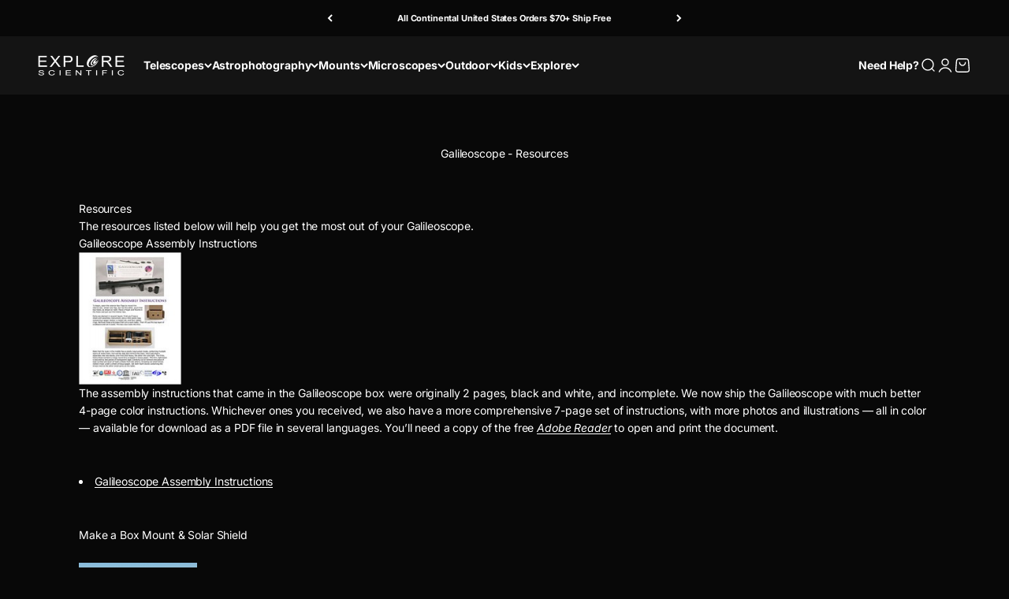

--- FILE ---
content_type: text/plain; charset=utf-8
request_url: https://d-ipv6.mmapiws.com/ant_squire
body_size: 160
content:
opticalinstruments.com;019bcbec-983d-7032-a219-3ffd902cc6a9:2a680d9f7182f385f9133a07c795d8e537d3ba9c